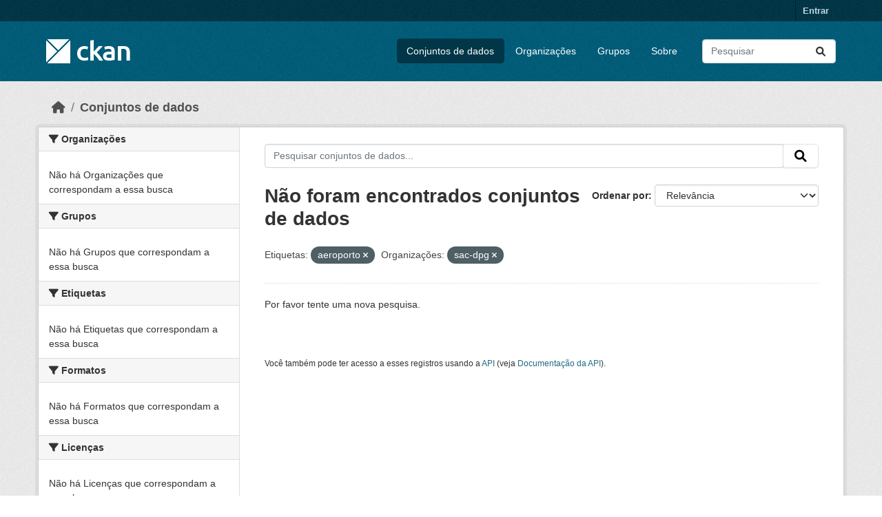

--- FILE ---
content_type: text/html; charset=utf-8
request_url: https://dados.transportes.gov.br/dataset?tags=aeroporto&organization=sac-dpg
body_size: 5114
content:
<!DOCTYPE html>
<!--[if IE 9]> <html lang="pt_BR" class="ie9"> <![endif]-->
<!--[if gt IE 8]><!--> <html lang="pt_BR"  > <!--<![endif]-->
  <head>
    <meta charset="utf-8" />
      <meta name="csrf_field_name" content="_csrf_token" />
      <meta name="_csrf_token" content="IjI0NTlhNmM0ZGU3M2FmYWNkMGQxNjc4YjUxYzhkNmYyZGQzNmVkMTEi.aX61BA.0LnFoZ_EeReriExeBRDik8Glj6E" />

      <meta name="generator" content="ckan 2.10.4" />
      <meta name="viewport" content="width=device-width, initial-scale=1.0">
    <title>Conjunto de dados - Ministério da Infraestrutura</title>

    
    <link rel="shortcut icon" href="/base/images/ckan.ico" />
    
  
      
      
      
    
  


    
      
      
    

    
    <link href="/webassets/base/1c87a999_main.css" rel="stylesheet"/>
<link href="/webassets/ckanext-activity/6ac15be0_activity.css" rel="stylesheet"/>
    
  </head>

  
  <body data-site-root="https://dados.transportes.gov.br/" data-locale-root="https://dados.transportes.gov.br/" >

    
    <div class="visually-hidden-focusable"><a href="#content">Skip to main content</a></div>
  

  
    

 
<div class="account-masthead">
  <div class="container">
     
    <nav class="account not-authed" aria-label="Account">
      <ul class="list-unstyled">
        
        <li><a href="/user/login">Entrar</a></li>
         
      </ul>
    </nav>
     
  </div>
</div>

<header class="masthead">
  <div class="container">
      
    <nav class="navbar navbar-expand-lg navbar-light">
      <hgroup class="header-image navbar-left">

      
      
      <a class="logo" href="/">
        <img src="/base/images/ckan-logo.png" alt="Ministério da Infraestrutura"
          title="Ministério da Infraestrutura" />
      </a>
      
      

       </hgroup>
      <button class="navbar-toggler" type="button" data-bs-toggle="collapse" data-bs-target="#main-navigation-toggle"
        aria-controls="main-navigation-toggle" aria-expanded="false" aria-label="Toggle navigation">
        <span class="fa fa-bars text-white"></span>
      </button>

      <div class="main-navbar collapse navbar-collapse" id="main-navigation-toggle">
        <ul class="navbar-nav ms-auto mb-2 mb-lg-0">
          
            
              
              

		          <li class="active"><a href="/dataset/">Conjuntos de dados</a></li><li><a href="/organization/">Organizações</a></li><li><a href="/group/">Grupos</a></li><li><a href="/about">Sobre</a></li>
	          
          </ul>

      
      
          <form class="d-flex site-search" action="/dataset/" method="get">
              <label class="d-none" for="field-sitewide-search">Search Datasets...</label>
              <input id="field-sitewide-search" class="form-control me-2"  type="text" name="q" placeholder="Pesquisar" aria-label="Pesquisar conjuntos de dados..."/>
              <button class="btn" type="submit" aria-label="Submit"><i class="fa fa-search"></i></button>
          </form>
      
      </div>
    </nav>
  </div>
</header>

  
    <div class="main">
      <div id="content" class="container">
        
          
            <div class="flash-messages">
              
                
              
            </div>
          

          
            <div class="toolbar" role="navigation" aria-label="Breadcrumb">
              
                
                  <ol class="breadcrumb">
                    
<li class="home"><a href="/" aria-label="Início"><i class="fa fa-home"></i><span> Início</span></a></li>
                    
  <li class="active"><a href="/dataset/">Conjuntos de dados</a></li>

                  </ol>
                
              
            </div>
          

          <div class="row wrapper">
            
            
            

            
              <aside class="secondary col-md-3">
                
                
  <div class="filters">
    <div>
      
        

    
    
	
	    
		<section class="module module-narrow module-shallow">
		    
			<h2 class="module-heading">
			    <i class="fa fa-filter"></i>
			    Organizações
			</h2>
		    
		    
			
			    
				<p class="module-content empty">Não há Organizações que correspondam a essa busca</p>
			    
			
		    
		</section>
	    
	
    

      
        

    
    
	
	    
		<section class="module module-narrow module-shallow">
		    
			<h2 class="module-heading">
			    <i class="fa fa-filter"></i>
			    Grupos
			</h2>
		    
		    
			
			    
				<p class="module-content empty">Não há Grupos que correspondam a essa busca</p>
			    
			
		    
		</section>
	    
	
    

      
        

    
    
	
	    
		<section class="module module-narrow module-shallow">
		    
			<h2 class="module-heading">
			    <i class="fa fa-filter"></i>
			    Etiquetas
			</h2>
		    
		    
			
			    
				<p class="module-content empty">Não há Etiquetas que correspondam a essa busca</p>
			    
			
		    
		</section>
	    
	
    

      
        

    
    
	
	    
		<section class="module module-narrow module-shallow">
		    
			<h2 class="module-heading">
			    <i class="fa fa-filter"></i>
			    Formatos
			</h2>
		    
		    
			
			    
				<p class="module-content empty">Não há Formatos que correspondam a essa busca</p>
			    
			
		    
		</section>
	    
	
    

      
        

    
    
	
	    
		<section class="module module-narrow module-shallow">
		    
			<h2 class="module-heading">
			    <i class="fa fa-filter"></i>
			    Licenças
			</h2>
		    
		    
			
			    
				<p class="module-content empty">Não há Licenças que correspondam a essa busca</p>
			    
			
		    
		</section>
	    
	
    

      
    </div>
    <a class="close no-text hide-filters"><i class="fa fa-times-circle"></i><span class="text">close</span></a>
  </div>

              </aside>
            

            
              <div class="primary col-md-9 col-xs-12" role="main">
                
                
  <section class="module">
    <div class="module-content">
      
        
      
      
        
        
        







<form id="dataset-search-form" class="search-form" method="get" data-module="select-switch">

  
    <div class="input-group search-input-group">
      <input aria-label="Pesquisar conjuntos de dados..." id="field-giant-search" type="text" class="form-control input-lg" name="q" value="" autocomplete="off" placeholder="Pesquisar conjuntos de dados...">
      
      <span class="input-group-btn">
        <button class="btn btn-default btn-lg" type="submit" value="search" aria-label="Submit">
          <i class="fa fa-search"></i>
        </button>
      </span>
      
    </div>
  

  
    <span>






<input type="hidden" name="tags" value="aeroporto" />





<input type="hidden" name="organization" value="sac-dpg" />



</span>
  

  
    
      <div class="form-group control-order-by">
        <label for="field-order-by">Ordenar por</label>
        <select id="field-order-by" name="sort" class="form-control form-select">
          
            
              <option value="score desc, metadata_modified desc" selected="selected">Relevância</option>
            
          
            
              <option value="title_string asc">Nome Crescente</option>
            
          
            
              <option value="title_string desc">Nome Descrescente</option>
            
          
            
              <option value="metadata_modified desc">Modificada pela última vez</option>
            
          
            
          
        </select>
        
        <button class="btn btn-default js-hide" type="submit">Ir</button>
        
      </div>
    
  

  
    
      <h1>

  
  
  
  

Não foram encontrados conjuntos de dados</h1>
    
  

  
    
      <p class="filter-list">
        
          
          <span class="facet">Etiquetas:</span>
          
            <span class="filtered pill">aeroporto
              <a href="/dataset/?organization=sac-dpg" class="remove" title="Remover"><i class="fa fa-times"></i></a>
            </span>
          
        
          
          <span class="facet">Organizações:</span>
          
            <span class="filtered pill">sac-dpg
              <a href="/dataset/?tags=aeroporto" class="remove" title="Remover"><i class="fa fa-times"></i></a>
            </span>
          
        
      </p>
      <a class="show-filters btn btn-default">Filtrar Resultados</a>
    
  

</form>


   <p class="extra">Por favor tente uma nova pesquisa.</p> 



      
      
        

  

      
    </div>

    
      
    
  </section>

  
    <section class="module">
      <div class="module-content">
        
          <small>
            
            
            
           Você também pode ter acesso a esses registros usando a <a href="/api/3">API</a> (veja <a href="http://docs.ckan.org/en/2.10/api/">Documentação da API</a>). 
          </small>
        
      </div>
    </section>
  

              </div>
            
          </div>
        
      </div>
    </div>
  
    <footer class="site-footer">
  <div class="container">
    
    <div class="row">
      <div class="col-md-8 footer-links">
        
          <ul class="list-unstyled">
            
              <li><a href="/about">Sobre Ministério da Infraestrutura</a></li>
            
          </ul>
          <ul class="list-unstyled">
            
              
              <li><a href="http://docs.ckan.org/en/2.10/api/">API do CKAN</a></li>
              <li><a href="http://www.ckan.org/">Associação CKAN</a></li>
              <li><a href="http://www.opendefinition.org/okd/"><img src="/base/images/od_80x15_blue.png" alt="Open Data"></a></li>
            
          </ul>
        
      </div>
      <div class="col-md-4 attribution">
        
          <p><strong>Impulsionado por</strong> <a class="hide-text ckan-footer-logo" href="http://ckan.org">CKAN</a></p>
        
        
          
<form class="lang-select" action="/util/redirect" data-module="select-switch" method="POST">
  
<input type="hidden" name="_csrf_token" value="IjI0NTlhNmM0ZGU3M2FmYWNkMGQxNjc4YjUxYzhkNmYyZGQzNmVkMTEi.aX61BA.0LnFoZ_EeReriExeBRDik8Glj6E"/> 
  <div class="form-group">
    <label for="field-lang-select">Idioma</label>
    <select id="field-lang-select" name="url" data-module="autocomplete" data-module-dropdown-class="lang-dropdown" data-module-container-class="lang-container">
      
        <option value="/pt_BR/dataset?tags=aeroporto&amp;organization=sac-dpg" selected="selected">
          português (Brasil)
        </option>
      
        <option value="/en/dataset?tags=aeroporto&amp;organization=sac-dpg" >
          English
        </option>
      
        <option value="/es/dataset?tags=aeroporto&amp;organization=sac-dpg" >
          español
        </option>
      
        <option value="/fr/dataset?tags=aeroporto&amp;organization=sac-dpg" >
          français
        </option>
      
        <option value="/ro/dataset?tags=aeroporto&amp;organization=sac-dpg" >
          română
        </option>
      
        <option value="/sq/dataset?tags=aeroporto&amp;organization=sac-dpg" >
          shqip
        </option>
      
        <option value="/bs/dataset?tags=aeroporto&amp;organization=sac-dpg" >
          bosanski
        </option>
      
        <option value="/gl/dataset?tags=aeroporto&amp;organization=sac-dpg" >
          galego
        </option>
      
        <option value="/pt_PT/dataset?tags=aeroporto&amp;organization=sac-dpg" >
          português (Portugal)
        </option>
      
        <option value="/zh_Hans_CN/dataset?tags=aeroporto&amp;organization=sac-dpg" >
          中文 (简体, 中国)
        </option>
      
        <option value="/id/dataset?tags=aeroporto&amp;organization=sac-dpg" >
          Indonesia
        </option>
      
        <option value="/eu/dataset?tags=aeroporto&amp;organization=sac-dpg" >
          euskara
        </option>
      
        <option value="/mk/dataset?tags=aeroporto&amp;organization=sac-dpg" >
          македонски
        </option>
      
        <option value="/zh_Hant_TW/dataset?tags=aeroporto&amp;organization=sac-dpg" >
          中文 (繁體, 台灣)
        </option>
      
        <option value="/fa_IR/dataset?tags=aeroporto&amp;organization=sac-dpg" >
          فارسی (ایران)
        </option>
      
        <option value="/vi/dataset?tags=aeroporto&amp;organization=sac-dpg" >
          Tiếng Việt
        </option>
      
        <option value="/da_DK/dataset?tags=aeroporto&amp;organization=sac-dpg" >
          dansk (Danmark)
        </option>
      
        <option value="/lt/dataset?tags=aeroporto&amp;organization=sac-dpg" >
          lietuvių
        </option>
      
        <option value="/mn_MN/dataset?tags=aeroporto&amp;organization=sac-dpg" >
          монгол (Монгол)
        </option>
      
        <option value="/cs_CZ/dataset?tags=aeroporto&amp;organization=sac-dpg" >
          čeština (Česko)
        </option>
      
        <option value="/sk/dataset?tags=aeroporto&amp;organization=sac-dpg" >
          slovenčina
        </option>
      
        <option value="/sv/dataset?tags=aeroporto&amp;organization=sac-dpg" >
          svenska
        </option>
      
        <option value="/en_AU/dataset?tags=aeroporto&amp;organization=sac-dpg" >
          English (Australia)
        </option>
      
        <option value="/hu/dataset?tags=aeroporto&amp;organization=sac-dpg" >
          magyar
        </option>
      
        <option value="/pl/dataset?tags=aeroporto&amp;organization=sac-dpg" >
          polski
        </option>
      
        <option value="/nb_NO/dataset?tags=aeroporto&amp;organization=sac-dpg" >
          norsk bokmål (Norge)
        </option>
      
        <option value="/no/dataset?tags=aeroporto&amp;organization=sac-dpg" >
          norsk
        </option>
      
        <option value="/uk_UA/dataset?tags=aeroporto&amp;organization=sac-dpg" >
          українська (Україна)
        </option>
      
        <option value="/sr_Latn/dataset?tags=aeroporto&amp;organization=sac-dpg" >
          srpski (latinica)
        </option>
      
        <option value="/he/dataset?tags=aeroporto&amp;organization=sac-dpg" >
          עברית
        </option>
      
        <option value="/km/dataset?tags=aeroporto&amp;organization=sac-dpg" >
          ខ្មែរ
        </option>
      
        <option value="/lv/dataset?tags=aeroporto&amp;organization=sac-dpg" >
          latviešu
        </option>
      
        <option value="/el/dataset?tags=aeroporto&amp;organization=sac-dpg" >
          Ελληνικά
        </option>
      
        <option value="/sl/dataset?tags=aeroporto&amp;organization=sac-dpg" >
          slovenščina
        </option>
      
        <option value="/nl/dataset?tags=aeroporto&amp;organization=sac-dpg" >
          Nederlands
        </option>
      
        <option value="/de/dataset?tags=aeroporto&amp;organization=sac-dpg" >
          Deutsch
        </option>
      
        <option value="/am/dataset?tags=aeroporto&amp;organization=sac-dpg" >
          አማርኛ
        </option>
      
        <option value="/ne/dataset?tags=aeroporto&amp;organization=sac-dpg" >
          नेपाली
        </option>
      
        <option value="/it/dataset?tags=aeroporto&amp;organization=sac-dpg" >
          italiano
        </option>
      
        <option value="/ru/dataset?tags=aeroporto&amp;organization=sac-dpg" >
          русский
        </option>
      
        <option value="/ja/dataset?tags=aeroporto&amp;organization=sac-dpg" >
          日本語
        </option>
      
        <option value="/es_AR/dataset?tags=aeroporto&amp;organization=sac-dpg" >
          español (Argentina)
        </option>
      
        <option value="/tl/dataset?tags=aeroporto&amp;organization=sac-dpg" >
          Filipino (Pilipinas)
        </option>
      
        <option value="/th/dataset?tags=aeroporto&amp;organization=sac-dpg" >
          ไทย
        </option>
      
        <option value="/my_MM/dataset?tags=aeroporto&amp;organization=sac-dpg" >
          မြန်မာ (မြန်မာ)
        </option>
      
        <option value="/ar/dataset?tags=aeroporto&amp;organization=sac-dpg" >
          العربية
        </option>
      
        <option value="/ko_KR/dataset?tags=aeroporto&amp;organization=sac-dpg" >
          한국어 (대한민국)
        </option>
      
        <option value="/is/dataset?tags=aeroporto&amp;organization=sac-dpg" >
          íslenska
        </option>
      
        <option value="/uk/dataset?tags=aeroporto&amp;organization=sac-dpg" >
          українська
        </option>
      
        <option value="/hr/dataset?tags=aeroporto&amp;organization=sac-dpg" >
          hrvatski
        </option>
      
        <option value="/fi/dataset?tags=aeroporto&amp;organization=sac-dpg" >
          suomi
        </option>
      
        <option value="/tr/dataset?tags=aeroporto&amp;organization=sac-dpg" >
          Türkçe
        </option>
      
        <option value="/bg/dataset?tags=aeroporto&amp;organization=sac-dpg" >
          български
        </option>
      
        <option value="/en_GB/dataset?tags=aeroporto&amp;organization=sac-dpg" >
          English (United Kingdom)
        </option>
      
        <option value="/ca/dataset?tags=aeroporto&amp;organization=sac-dpg" >
          català
        </option>
      
        <option value="/sr/dataset?tags=aeroporto&amp;organization=sac-dpg" >
          српски
        </option>
      
    </select>
  </div>
  <button class="btn btn-default d-none " type="submit">Ir</button>
</form>


        
      </div>
    </div>
    
  </div>
</footer>
  
  
  
  
  
  
    

  

      

    
    
    <link href="/webassets/vendor/f3b8236b_select2.css" rel="stylesheet"/>
<link href="/webassets/vendor/d05bf0e7_fontawesome.css" rel="stylesheet"/>
    <script src="/webassets/vendor/8c3c143a_jquery.js" type="text/javascript"></script>
<script src="/webassets/vendor/5027b870_vendor.js" type="text/javascript"></script>
<script src="/webassets/vendor/6d1ad7e6_bootstrap.js" type="text/javascript"></script>
<script src="/webassets/base/6fddaa3f_main.js" type="text/javascript"></script>
<script src="/webassets/base/0d750fad_ckan.js" type="text/javascript"></script>
<script src="/webassets/activity/0fdb5ee0_activity.js" type="text/javascript"></script>
  </body>
</html>